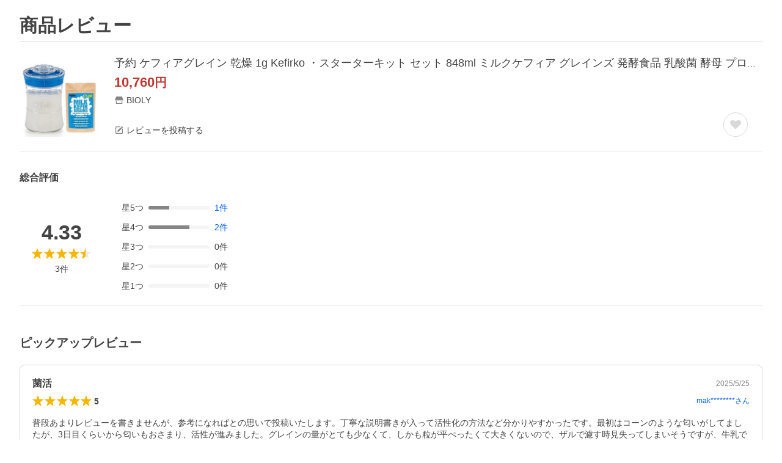

--- FILE ---
content_type: application/javascript
request_url: https://s.yimg.jp/images/shp_hestia/review/prod/202601221356/_next/static/chunks/499.js
body_size: 18724
content:
(self.webpackChunk_N_E=self.webpackChunk_N_E||[]).push([[499],{95072:function(e,t,n){(()=>{"use strict";var t={n:e=>{var n=e&&e.__esModule?()=>e.default:()=>e;return t.d(n,{a:n}),n},d:(e,n)=>{for(var r in n)t.o(n,r)&&!t.o(e,r)&&Object.defineProperty(e,r,{enumerable:!0,get:n[r]})},o:(e,t)=>Object.prototype.hasOwnProperty.call(e,t),r:e=>{"undefined"!=typeof Symbol&&Symbol.toStringTag&&Object.defineProperty(e,Symbol.toStringTag,{value:"Module"}),Object.defineProperty(e,"__esModule",{value:!0})}},r={};t.r(r),t.d(r,{default:()=>E});let o=n(94184);var a=t.n(o);let i=n(54483);var l=t.n(i);let s=n(67294);var u=t.n(s);let c=n(73935),d=n(53707),f=n(96630),p=n(87144),v=n(97598),b=n(59282),h=n(26087),y="DialogArea";function m(e){switch(e){case f.ENTERING:return"DialogArea--entering";case f.ENTERED:return"DialogArea--entered";case f.EXITING:return"DialogArea--exiting";case f.EXITED:return"DialogArea--exited";default:return}}let E=({children:e,className:t})=>{var n,r;let{state:o,actions:i}=(0,s.useContext)(h.DialogContext),[f,E]=(0,s.useState)(!1);if(!o.bodyElement)return null;let g=o.zIndex+1,O=o.isDialogDisplayed?{...v.DATA_CLOSE_BY_ESCAPE}:void 0,S=o.titleId?{"aria-labelledby":o.titleId}:{"aria-label":o.ariaLabel};return o.animation===b.DialogConstants.Animations.FADE_IN?(0,c.createPortal)(u().createElement(d.CSSTransition,{in:o.isDialogDisplayed,appear:!0,timeout:o.duration,unmountOnExit:o.isUnmountOnExit,classNames:{},onEntered:()=>{E(!0),i.onOpened()},onExited:()=>{E(!1),i.onClosed()}},n=>u().createElement(l(),{active:f,focusTrapOptions:{allowOutsideClick:!0,escapeDeactivates:!1,preventScroll:!0,fallbackFocus:()=>{var e,t;return null!==(t=null===(e=o.areaRef)||void 0===e?void 0:e.current)&&void 0!==t?t:""}}},u().createElement("div",{...O,ref:o.areaRef,role:"dialog","aria-modal":"true",...S,style:{zIndex:g,transitionDuration:`${o.duration}ms`},className:a()(y,m(n),p.PORTAL_RESET,t)},e))),(null===(n=o.containerRef)||void 0===n?void 0:n.current)||o.bodyElement):(0,c.createPortal)(u().createElement(d.CSSTransition,{in:o.isDialogDisplayed,appear:!0,timeout:0,unmountOnExit:o.isUnmountOnExit,classNames:{},onEntered:()=>{E(!0),i.onOpened()},onExited:()=>{E(!1),i.onClosed()}},n=>u().createElement(l(),{active:f,focusTrapOptions:{allowOutsideClick:!0,escapeDeactivates:!1,preventScroll:!0,fallbackFocus:()=>{var e,t;return null!==(t=null===(e=o.areaRef)||void 0===e?void 0:e.current)&&void 0!==t?t:""}}},u().createElement("div",{...O,ref:o.areaRef,role:"dialog","aria-modal":"true",...S,style:{zIndex:g},className:a()(y,m(n),p.PORTAL_RESET,t)},e))),(null===(r=o.containerRef)||void 0===r?void 0:r.current)||o.bodyElement)};e.exports=r})()},96101:function(e,t,n){(()=>{"use strict";var t={n:e=>{var n=e&&e.__esModule?()=>e.default:()=>e;return t.d(n,{a:n}),n},d:(e,n)=>{for(var r in n)t.o(n,r)&&!t.o(e,r)&&Object.defineProperty(e,r,{enumerable:!0,get:n[r]})},o:(e,t)=>Object.prototype.hasOwnProperty.call(e,t),r:e=>{"undefined"!=typeof Symbol&&Symbol.toStringTag&&Object.defineProperty(e,Symbol.toStringTag,{value:"Module"}),Object.defineProperty(e,"__esModule",{value:!0})}},r={};t.r(r),t.d(r,{default:()=>u});let o=n(67294);var a=t.n(o);let i=n(91);var l=t.n(i);let s=n(26087),u=({children:e})=>a().createElement(s.DialogContext.Consumer,null,t=>t&&a().createElement(l(),{onClick:()=>t.actions.hide()},e));e.exports=r})()},22118:function(e,t,n){(()=>{"use strict";var t={n:e=>{var n=e&&e.__esModule?()=>e.default:()=>e;return t.d(n,{a:n}),n},d:(e,n)=>{for(var r in n)t.o(n,r)&&!t.o(e,r)&&Object.defineProperty(e,r,{enumerable:!0,get:n[r]})},o:(e,t)=>Object.prototype.hasOwnProperty.call(e,t),r:e=>{"undefined"!=typeof Symbol&&Symbol.toStringTag&&Object.defineProperty(e,Symbol.toStringTag,{value:"Module"}),Object.defineProperty(e,"__esModule",{value:!0})}},r={};t.r(r),t.d(r,{default:()=>u});let o=n(67294);var a=t.n(o);let i=n(91);var l=t.n(i);let s=n(26087),u=({children:e})=>a().createElement(s.DialogContext.Consumer,null,t=>t&&a().createElement(l(),{onClick:()=>t.actions.show()},e));e.exports=r})()},59282:function(e){var t,n,r,o,a;r={},(n={d:(e,t)=>{for(var r in t)n.o(t,r)&&!n.o(e,r)&&Object.defineProperty(e,r,{enumerable:!0,get:t[r]})},o:(e,t)=>Object.prototype.hasOwnProperty.call(e,t),r:e=>{"undefined"!=typeof Symbol&&Symbol.toStringTag&&Object.defineProperty(e,Symbol.toStringTag,{value:"Module"}),Object.defineProperty(e,"__esModule",{value:!0})}}).r(r),n.d(r,{DialogConstants:()=>t}),(a=(o=t||(t={})).Animations||(o.Animations={})).NONE="none",a.FADE_IN="fadeIn",e.exports=r},26087:function(e,t,n){(()=>{"use strict";var t={d:(e,n)=>{for(var r in n)t.o(n,r)&&!t.o(e,r)&&Object.defineProperty(e,r,{enumerable:!0,get:n[r]})},o:(e,t)=>Object.prototype.hasOwnProperty.call(e,t),r:e=>{"undefined"!=typeof Symbol&&Symbol.toStringTag&&Object.defineProperty(e,Symbol.toStringTag,{value:"Module"}),Object.defineProperty(e,"__esModule",{value:!0})}},r={};t.r(r),t.d(r,{DialogContext:()=>s,contextDefaultValue:()=>l});let o=n(67294),a=n(77346),i=n(59282),l={state:{isDialogDisplayed:!1,zIndex:a.tokens.elevation.level2["z-index"],areaRef:null,animation:i.DialogConstants.Animations.FADE_IN,duration:250,isUnmountOnExit:!0,containerRef:void 0,bodyElement:null,titleId:void 0,ariaLabel:void 0},actions:{show:()=>{},hide:()=>{},onOpened:()=>{},onClosed:()=>{}}},s=(0,o.createContext)(l);e.exports=r})()},27639:function(e,t,n){(()=>{"use strict";var t={n:e=>{var n=e&&e.__esModule?()=>e.default:()=>e;return t.d(n,{a:n}),n},d:(e,n)=>{for(var r in n)t.o(n,r)&&!t.o(e,r)&&Object.defineProperty(e,r,{enumerable:!0,get:n[r]})},o:(e,t)=>Object.prototype.hasOwnProperty.call(e,t),r:e=>{"undefined"!=typeof Symbol&&Symbol.toStringTag&&Object.defineProperty(e,Symbol.toStringTag,{value:"Module"}),Object.defineProperty(e,"__esModule",{value:!0})}},r={};t.r(r),t.d(r,{DialogConstants:()=>d.DialogConstants,DialogContext:()=>f.DialogContext,default:()=>g});let o=n(67294);var a=t.n(o);let i=n(51766),l=n(96221);var s=t.n(l);let u=n(95072);var c=t.n(u);let d=n(59282),f=n(26087),p=n(96101);var v=t.n(p);let b=n(22118);var h=t.n(b);function y(e){return void 0===e.isDisplayed}let m=({overlayBackgroundColor:e,isClickableOverlayScreen:t,handleClose:n,onClickOverlayScreen:r})=>{let{state:i,actions:l}=(0,o.useContext)(f.DialogContext);return a().createElement(s(),{isDisplayed:i.isDialogDisplayed,duration:i.animation===d.DialogConstants.Animations.NONE?0:i.duration,zIndex:i.zIndex,backgroundColor:e,containerRef:i.containerRef,onClick:function(){t&&(l.hide(),n&&n()),r&&r()}})},E=e=>{let{animation:t=f.contextDefaultValue.state.animation,zIndex:n=f.contextDefaultValue.state.zIndex,isClickableOverlayScreen:r=!0,canCloseByEscapeKey:l=!0,isUnmountOnExit:s=f.contextDefaultValue.state.isUnmountOnExit,containerRef:u=f.contextDefaultValue.state.containerRef,titleId:c=f.contextDefaultValue.state.titleId,"aria-label":p=f.contextDefaultValue.state.ariaLabel,onOpened:v=f.contextDefaultValue.actions.onOpened,onClosed:b=f.contextDefaultValue.actions.onClosed,onKeyDownEscape:h,handleClose:E}=e,g=y(e),[O,S]=(0,o.useState)(void 0!==e.isDisplayed&&void 0!==e.isDisplayed?e.isDisplayed:!(!y(e)||void 0===e.isDefaultDisplayed)&&e.isDefaultDisplayed),[x,T]=(0,o.useState)(null),P=(0,o.useRef)(null),N=t===d.DialogConstants.Animations.NONE?0:f.contextDefaultValue.state.duration,D=(0,o.useCallback)(e=>{"Escape"!==e.key||P.current&&(0,i.existAfterCloseByEscape)(P.current)||(l&&(g&&S(!1),null==E||E()),null==h||h())},[P,l,g,E,h]);return(0,o.useEffect)(()=>{T(document.querySelector("body"))},[]),(0,o.useEffect)(()=>{if(null!==x&&O)return x.addEventListener("keydown",D),()=>{x.removeEventListener("keydown",D)}},[O,x,D]),(0,o.useEffect)(()=>{void 0!==e.isDisplayed&&S(e.isDisplayed)},[e.isDisplayed]),a().createElement(f.DialogContext.Provider,{value:{state:{isDialogDisplayed:O,zIndex:n,areaRef:P,animation:t,duration:N,isUnmountOnExit:s,containerRef:u,bodyElement:x,titleId:c,ariaLabel:p},actions:{show:()=>{g&&S(!0)},hide:()=>{g&&S(!1)},onOpened:v,onClosed:b}}},a().createElement(m,{overlayBackgroundColor:e.overlayBackgroundColor,isClickableOverlayScreen:r,handleClose:e.handleClose,onClickOverlayScreen:e.onClickOverlayScreen}),e.children)};E.Area=c(),E.HideButton=v(),E.ShowButton=h();let g=E;e.exports=r})()},96221:function(e,t,n){(()=>{"use strict";var t={n:e=>{var n=e&&e.__esModule?()=>e.default:()=>e;return t.d(n,{a:n}),n},d:(e,n)=>{for(var r in n)t.o(n,r)&&!t.o(e,r)&&Object.defineProperty(e,r,{enumerable:!0,get:n[r]})},o:(e,t)=>Object.prototype.hasOwnProperty.call(e,t),r:e=>{"undefined"!=typeof Symbol&&Symbol.toStringTag&&Object.defineProperty(e,Symbol.toStringTag,{value:"Module"}),Object.defineProperty(e,"__esModule",{value:!0})}},r={};t.r(r),t.d(r,{default:()=>y});let o=n(94184);var a=t.n(o);let i=n(67294);var l=t.n(i);let s=n(73935),u=n(53707),c=n(96630),d=n(77346),f=n(87144),p="isFixedBody-byOverlay",v="isShown-overlay",b="data-overlay",h={[b]:!0},y=e=>{var t;let{zIndex:n=d.tokens.elevation.level2["z-index"],backgroundColor:r=d.tokens.color.background.overlay,isEnabledBackgroundScroll:o=!1,onOpened:y=()=>{},onClosed:m=()=>{}}=e,[E,g]=(0,i.useState)(e.isDisplayed),[O,S]=(0,i.useState)(null),[x,T]=(0,i.useState)("");return(0,i.useEffect)(()=>{S(document.querySelector("body"))},[]),(0,i.useEffect)(()=>{if(E)return o?void 0:(function(){let e=document.querySelector("body");if(null===e||e.classList.contains(p))return;T(e.style.marginRight);let t=window.innerWidth-document.body.clientWidth;e.style.marginRight=`${t}px`,e.classList.add(p),e.classList.add(v)}(),()=>{!function(){let e=document.querySelector("body");null!==e&&(document.querySelector(`[${b}]`)||(e.style.marginRight=x,e.classList.remove(p),e.classList.remove(v)))}()})},[E]),null===O?null:(0,s.createPortal)(l().createElement(u.CSSTransition,{in:e.isDisplayed,appear:!0,timeout:e.duration,unmountOnExit:!0,classNames:{},onEnter:()=>{g(!0)},onEntered:()=>{y()},onExited:()=>{g(!1),m()}},t=>l().createElement("div",{"aria-hidden":"true",className:a()("Overlay",function(e){switch(e){case c.ENTERING:return"Overlay--entering";case c.ENTERED:return"Overlay--entered";case c.EXITING:return"Overlay--exiting";case c.EXITED:return"Overlay--exited";default:return}}(t),f.PORTAL_RESET,e.className),style:{zIndex:n,backgroundColor:r,transitionDuration:`${e.duration}ms`},onClick:e.onClick,...h})),(null===(t=e.containerRef)||void 0===t?void 0:t.current)||O)};e.exports=r})()},66851:function(e,t,n){(()=>{"use strict";var t={n:e=>{var n=e&&e.__esModule?()=>e.default:()=>e;return t.d(n,{a:n}),n},d:(e,n)=>{for(var r in n)t.o(n,r)&&!t.o(e,r)&&Object.defineProperty(e,r,{enumerable:!0,get:n[r]})},o:(e,t)=>Object.prototype.hasOwnProperty.call(e,t),r:e=>{"undefined"!=typeof Symbol&&Symbol.toStringTag&&Object.defineProperty(e,Symbol.toStringTag,{value:"Module"}),Object.defineProperty(e,"__esModule",{value:!0})}},r={};t.r(r),t.d(r,{default:()=>u});let o=n(94184);var a=t.n(o);let i=n(67294);var l=t.n(i);let s=(0,i.forwardRef)(({"aria-label":e,className:t,...n},r)=>l().createElement("svg",{width:48,height:48,viewBox:"0 0 48 48",ref:r,"aria-hidden":!e||void 0,role:e?"img":void 0,"aria-label":e,className:a()("Symbol",t),...n},l().createElement("path",{fillRule:"evenodd",clipRule:"evenodd",d:"M24 29.18 9.41 14.58a2 2 0 0 0-2.83 2.83l16 16A2 2 0 0 0 24 34a2 2 0 0 0 1.42-.58l16-16a2 2 0 0 0-2.83-2.83L24 29.17Z"})));s.displayName="ArrowChevronDownSymbol";let u=s;e.exports=r})()},15497:function(e,t,n){(()=>{"use strict";var t={n:e=>{var n=e&&e.__esModule?()=>e.default:()=>e;return t.d(n,{a:n}),n},d:(e,n)=>{for(var r in n)t.o(n,r)&&!t.o(e,r)&&Object.defineProperty(e,r,{enumerable:!0,get:n[r]})},o:(e,t)=>Object.prototype.hasOwnProperty.call(e,t),r:e=>{"undefined"!=typeof Symbol&&Symbol.toStringTag&&Object.defineProperty(e,Symbol.toStringTag,{value:"Module"}),Object.defineProperty(e,"__esModule",{value:!0})}},r={};t.r(r),t.d(r,{default:()=>u});let o=n(94184);var a=t.n(o);let i=n(67294);var l=t.n(i);let s=(0,i.forwardRef)(({"aria-label":e,className:t,...n},r)=>l().createElement("svg",{width:48,height:48,viewBox:"0 0 48 48",ref:r,"aria-hidden":!e||void 0,role:e?"img":void 0,"aria-label":e,className:a()("Symbol",t),...n},l().createElement("path",{fillRule:"evenodd",clipRule:"evenodd",d:"M34.44 14.24 19.58 29.1l-6.02-6.01a2 2 0 1 0-2.82 2.82l8.13 8.14a1 1 0 0 0 1.42 0l16.98-16.98a2 2 0 1 0-2.83-2.83Z"})));s.displayName="CheckSymbol";let u=s;e.exports=r})()},21780:function(e,t,n){(()=>{"use strict";var t={n:e=>{var n=e&&e.__esModule?()=>e.default:()=>e;return t.d(n,{a:n}),n},d:(e,n)=>{for(var r in n)t.o(n,r)&&!t.o(e,r)&&Object.defineProperty(e,r,{enumerable:!0,get:n[r]})},o:(e,t)=>Object.prototype.hasOwnProperty.call(e,t),r:e=>{"undefined"!=typeof Symbol&&Symbol.toStringTag&&Object.defineProperty(e,Symbol.toStringTag,{value:"Module"}),Object.defineProperty(e,"__esModule",{value:!0})}},r={};t.r(r),t.d(r,{default:()=>u});let o=n(94184);var a=t.n(o);let i=n(67294);var l=t.n(i);let s=(0,i.forwardRef)(({"aria-label":e,className:t,...n},r)=>l().createElement("svg",{width:48,height:48,viewBox:"0 0 48 48",ref:r,"aria-hidden":!e||void 0,role:e?"img":void 0,"aria-label":e,className:a()("Symbol",t),...n},l().createElement("path",{d:"m26.83 24 10.59-10.6a2 2 0 0 0 0-2.82 2 2 0 0 0-2.82 0L24 21.17 13.4 10.58a2 2 0 0 0-2.82 0 2 2 0 0 0 0 2.82L21.17 24 10.58 34.6a2 2 0 0 0 0 2.82 2 2 0 0 0 2.82 0L24 26.83l10.6 10.59a2 2 0 0 0 2.82-2.82L26.83 24Z"})));s.displayName="CloseSymbol";let u=s;e.exports=r})()},77701:function(e,t,n){(()=>{"use strict";var t={n:e=>{var n=e&&e.__esModule?()=>e.default:()=>e;return t.d(n,{a:n}),n},d:(e,n)=>{for(var r in n)t.o(n,r)&&!t.o(e,r)&&Object.defineProperty(e,r,{enumerable:!0,get:n[r]})},o:(e,t)=>Object.prototype.hasOwnProperty.call(e,t),r:e=>{"undefined"!=typeof Symbol&&Symbol.toStringTag&&Object.defineProperty(e,Symbol.toStringTag,{value:"Module"}),Object.defineProperty(e,"__esModule",{value:!0})}},r={};t.r(r),t.d(r,{default:()=>u});let o=n(94184);var a=t.n(o);let i=n(67294);var l=t.n(i);let s=(0,i.forwardRef)(({"aria-label":e,className:t,...n},r)=>l().createElement("svg",{width:48,height:48,viewBox:"0 0 48 48",ref:r,"aria-hidden":!e||void 0,role:e?"img":void 0,"aria-label":e,className:a()("Symbol",t),...n},l().createElement("path",{fillRule:"evenodd",clipRule:"evenodd",d:"M4 12a4 4 0 0 1 4-4h32a4 4 0 0 1 4 4v24a4 4 0 0 1-4 4H8a4 4 0 0 1-4-4V12Zm3 0a1 1 0 0 1 1-1h1.5a1 1 0 0 1 1 1v3a1 1 0 0 1-1 1H8a1 1 0 0 1-1-1v-3Zm1 6a1 1 0 0 0-1 1v3a1 1 0 0 0 1 1h1.5a1 1 0 0 0 1-1v-3a1 1 0 0 0-1-1H8Zm-1 8a1 1 0 0 1 1-1h1.5a1 1 0 0 1 1 1v3a1 1 0 0 1-1 1H8a1 1 0 0 1-1-1v-3Zm1 6a1 1 0 0 0-1 1v3a1 1 0 0 0 1 1h1.5a1 1 0 0 0 1-1v-3a1 1 0 0 0-1-1H8Zm29.5-20a1 1 0 0 1 1-1H40a1 1 0 0 1 1 1v3a1 1 0 0 1-1 1h-1.5a1 1 0 0 1-1-1v-3Zm1 6a1 1 0 0 0-1 1v3a1 1 0 0 0 1 1H40a1 1 0 0 0 1-1v-3a1 1 0 0 0-1-1h-1.5Zm-1 8a1 1 0 0 1 1-1H40a1 1 0 0 1 1 1v3a1 1 0 0 1-1 1h-1.5a1 1 0 0 1-1-1v-3Zm1 6a1 1 0 0 0-1 1v3a1 1 0 0 0 1 1H40a1 1 0 0 0 1-1v-3a1 1 0 0 0-1-1h-1.5Zm-25-20a1 1 0 0 1 1-1h19a1 1 0 0 1 1 1v9.5a1 1 0 0 1-1 1h-19a1 1 0 0 1-1-1V12Zm1 13.5a1 1 0 0 0-1 1V36a1 1 0 0 0 1 1h19a1 1 0 0 0 1-1v-9.5a1 1 0 0 0-1-1h-19Z"})));s.displayName="FilmOutlineSymbol";let u=s;e.exports=r})()},43831:function(e,t,n){(()=>{"use strict";var t={n:e=>{var n=e&&e.__esModule?()=>e.default:()=>e;return t.d(n,{a:n}),n},d:(e,n)=>{for(var r in n)t.o(n,r)&&!t.o(e,r)&&Object.defineProperty(e,r,{enumerable:!0,get:n[r]})},o:(e,t)=>Object.prototype.hasOwnProperty.call(e,t),r:e=>{"undefined"!=typeof Symbol&&Symbol.toStringTag&&Object.defineProperty(e,Symbol.toStringTag,{value:"Module"}),Object.defineProperty(e,"__esModule",{value:!0})}},r={};t.r(r),t.d(r,{default:()=>u});let o=n(94184);var a=t.n(o);let i=n(67294);var l=t.n(i);let s=(0,i.forwardRef)(({"aria-label":e,className:t,...n},r)=>l().createElement("svg",{width:48,height:48,viewBox:"0 0 48 48",fill:"none",ref:r,"aria-hidden":!e||void 0,role:e?"img":void 0,"aria-label":e,className:a()("Symbol",t),...n},l().createElement("path",{fillRule:"evenodd",clipRule:"evenodd",d:"M8 8a4 4 0 0 0-4 4v24a4 4 0 0 0 4 4h16.5c-.28-.96-.45-1.96-.49-3H14.5a1 1 0 0 1-1-1v-9.5a1 1 0 0 1 1-1h16.06a12.44 12.44 0 0 1 13.44 1V12a4 4 0 0 0-4-4H8Zm0 3a1 1 0 0 0-1 1v3a1 1 0 0 0 1 1h1.5a1 1 0 0 0 1-1v-3a1 1 0 0 0-1-1H8Zm-1 8a1 1 0 0 1 1-1h1.5a1 1 0 0 1 1 1v3a1 1 0 0 1-1 1H8a1 1 0 0 1-1-1v-3Zm1 6a1 1 0 0 0-1 1v3a1 1 0 0 0 1 1h1.5a1 1 0 0 0 1-1v-3a1 1 0 0 0-1-1H8Zm-1 8a1 1 0 0 1 1-1h1.5a1 1 0 0 1 1 1v3a1 1 0 0 1-1 1H8a1 1 0 0 1-1-1v-3Zm31.5-22a1 1 0 0 0-1 1v3a1 1 0 0 0 1 1H40a1 1 0 0 0 1-1v-3a1 1 0 0 0-1-1h-1.5Zm-1 8a1 1 0 0 1 1-1H40a1 1 0 0 1 1 1v3a1 1 0 0 1-1 1h-1.5a1 1 0 0 1-1-1v-3Zm-23-8a1 1 0 0 0-1 1v9.5a1 1 0 0 0 1 1h19a1 1 0 0 0 1-1V12a1 1 0 0 0-1-1h-19Z",fill:"#868686"}),l().createElement("path",{fillRule:"evenodd",clipRule:"evenodd",d:"M36.5 46a9.5 9.5 0 1 0 0-19 9.5 9.5 0 0 0 0 19Zm-.95-13.3a.95.95 0 1 1 1.9 0v4.75a.95.95 0 1 1-1.9 0V32.7Zm1.9 7.6a.95.95 0 1 1-1.9 0 .95.95 0 0 1 1.9 0Z",fill:"#C13832"})));s.displayName="MFilmBadgeErrorOutlineSymbol";let u=s;e.exports=r})()},53241:function(e,t,n){(()=>{"use strict";var t={n:e=>{var n=e&&e.__esModule?()=>e.default:()=>e;return t.d(n,{a:n}),n},d:(e,n)=>{for(var r in n)t.o(n,r)&&!t.o(e,r)&&Object.defineProperty(e,r,{enumerable:!0,get:n[r]})},o:(e,t)=>Object.prototype.hasOwnProperty.call(e,t),r:e=>{"undefined"!=typeof Symbol&&Symbol.toStringTag&&Object.defineProperty(e,Symbol.toStringTag,{value:"Module"}),Object.defineProperty(e,"__esModule",{value:!0})}},r={};t.r(r),t.d(r,{default:()=>u});let o=n(94184);var a=t.n(o);let i=n(67294);var l=t.n(i);let s=(0,i.forwardRef)(({"aria-label":e,className:t,...n},r)=>l().createElement("svg",{width:48,height:48,viewBox:"0 0 48 48",ref:r,"aria-hidden":!e||void 0,role:e?"img":void 0,"aria-label":e,className:a()("Symbol",t),...n},l().createElement("path",{d:"M32.44 22.9a1 1 0 0 1 .02 1.75L19.5 32.13a1 1 0 0 1-1.5-.86V16.69a1 1 0 0 1 1.48-.88l12.96 7.1Z"}),l().createElement("path",{fillRule:"evenodd",clipRule:"evenodd",d:"M44 24a20 20 0 1 1-40 0 20 20 0 0 1 40 0Zm-4 0a16 16 0 1 1-32 0 16 16 0 0 1 32 0Z"})));s.displayName="PlayCircleOutlineSymbol";let u=s;e.exports=r})()},95920:function(e,t,n){(()=>{"use strict";var t={n:e=>{var n=e&&e.__esModule?()=>e.default:()=>e;return t.d(n,{a:n}),n},d:(e,n)=>{for(var r in n)t.o(n,r)&&!t.o(e,r)&&Object.defineProperty(e,r,{enumerable:!0,get:n[r]})},o:(e,t)=>Object.prototype.hasOwnProperty.call(e,t),r:e=>{"undefined"!=typeof Symbol&&Symbol.toStringTag&&Object.defineProperty(e,Symbol.toStringTag,{value:"Module"}),Object.defineProperty(e,"__esModule",{value:!0})}},r={};t.r(r),t.d(r,{default:()=>u});let o=n(94184);var a=t.n(o);let i=n(67294);var l=t.n(i);let s=(0,i.forwardRef)(({"aria-label":e,className:t,...n},r)=>l().createElement("svg",{width:48,height:48,viewBox:"0 0 48 48",ref:r,"aria-hidden":!e||void 0,role:e?"img":void 0,"aria-label":e,className:a()("Symbol",t),...n},l().createElement("path",{fillRule:"evenodd",clipRule:"evenodd",d:"M34.66 42.56 24 34.86l-10.65 7.7a1.04 1.04 0 0 1-1.24 0 1.06 1.06 0 0 1-.38-1.2l4.1-12.57-10.44-8.5c-.35-.28-.48-.79-.33-1.21.15-.42.54-.75.99-.75h12.86L23 6.68c.15-.42.54-.68.99-.68.44 0 .84.25.99.67l4.1 11.66h12.86c.45 0 .84.33.99.75.15.42.02.91-.33 1.2l-10.43 8.5 4.08 12.58a1.07 1.07 0 0 1-1 1.4c-.2 0-.42-.07-.6-.2Z"})));s.displayName="StarSymbol";let u=s;e.exports=r})()},89345:function(e,t,n){(()=>{"use strict";var t={n:e=>{var n=e&&e.__esModule?()=>e.default:()=>e;return t.d(n,{a:n}),n},d:(e,n)=>{for(var r in n)t.o(n,r)&&!t.o(e,r)&&Object.defineProperty(e,r,{enumerable:!0,get:n[r]})},o:(e,t)=>Object.prototype.hasOwnProperty.call(e,t),r:e=>{"undefined"!=typeof Symbol&&Symbol.toStringTag&&Object.defineProperty(e,Symbol.toStringTag,{value:"Module"}),Object.defineProperty(e,"__esModule",{value:!0})}},r={};t.r(r),t.d(r,{default:()=>u});let o=n(94184);var a=t.n(o);let i=n(67294);var l=t.n(i);let s=(0,i.forwardRef)(({"aria-label":e,className:t,...n},r)=>l().createElement("svg",{width:48,height:48,viewBox:"0 0 48 48",ref:r,"aria-hidden":!e||void 0,role:e?"img":void 0,"aria-label":e,className:a()("Symbol",t),...n},l().createElement("path",{fillRule:"evenodd",clipRule:"evenodd",d:"M10 42a2 2 0 0 1-2-2V28h4v10h24V28h4v12a2 2 0 0 1-1.85 2H10Zm33.58-23L38 6H10L4.42 19A4.98 4.98 0 0 0 9 26a5 5 0 0 0 5-5 5 5 0 0 0 10 0 5 5 0 0 0 10 0 5 5 0 1 0 9.58-2Z"})));s.displayName="StoreSymbol";let u=s;e.exports=r})()},48089:function(e,t,n){(()=>{"use strict";var t={n:e=>{var n=e&&e.__esModule?()=>e.default:()=>e;return t.d(n,{a:n}),n},d:(e,n)=>{for(var r in n)t.o(n,r)&&!t.o(e,r)&&Object.defineProperty(e,r,{enumerable:!0,get:n[r]})},o:(e,t)=>Object.prototype.hasOwnProperty.call(e,t),r:e=>{"undefined"!=typeof Symbol&&Symbol.toStringTag&&Object.defineProperty(e,Symbol.toStringTag,{value:"Module"}),Object.defineProperty(e,"__esModule",{value:!0})}},r={};t.r(r),t.d(r,{default:()=>u});let o=n(94184);var a=t.n(o);let i=n(67294);var l=t.n(i);let s=(0,i.forwardRef)(({"aria-label":e,className:t,...n},r)=>l().createElement("svg",{width:48,height:48,viewBox:"0 0 48 48",ref:r,"aria-hidden":!e||void 0,role:e?"img":void 0,"aria-label":e,className:a()("Symbol",t),...n},l().createElement("path",{fillRule:"evenodd",clipRule:"evenodd",d:"M25.76 9.2c-.97-1.6-2.55-1.6-3.52 0L5.43 37c-1 1.65-.2 3 1.76 3H40.8c1.96 0 2.75-1.35 1.76-3L25.76 9.2ZM22 33a2 2 0 1 1 4 0 2 2 0 0 1-4 0Zm2-4a2 2 0 0 1-2-2v-6a2 2 0 1 1 4 0v6a2 2 0 0 1-2 2Z"})));s.displayName="WarningSymbol";let u=s;e.exports=r})()},87144:function(e,t,n){(()=>{"use strict";var t={d:(e,n)=>{for(var r in n)t.o(n,r)&&!t.o(e,r)&&Object.defineProperty(e,r,{enumerable:!0,get:n[r]})},o:(e,t)=>Object.prototype.hasOwnProperty.call(e,t),r:e=>{"undefined"!=typeof Symbol&&Symbol.toStringTag&&Object.defineProperty(e,Symbol.toStringTag,{value:"Module"}),Object.defineProperty(e,"__esModule",{value:!0})}},r={};t.r(r),t.d(r,{PORTAL_RESET:()=>i});let o=n(55434),a=n(4238),i=o.IS_SCOPED?`portal-reset${a.SCOPED_VERSION_SUFFIX}`:"portal-reset";e.exports=r})()},97598:function(e){(()=>{"use strict";var t={d:(e,n)=>{for(var r in n)t.o(n,r)&&!t.o(e,r)&&Object.defineProperty(e,r,{enumerable:!0,get:n[r]})},o:(e,t)=>Object.prototype.hasOwnProperty.call(e,t),r:e=>{"undefined"!=typeof Symbol&&Symbol.toStringTag&&Object.defineProperty(e,Symbol.toStringTag,{value:"Module"}),Object.defineProperty(e,"__esModule",{value:!0})}},n={};t.r(n),t.d(n,{DATA_CLOSE_BY_ESCAPE:()=>o,DATA_CLOSE_BY_ESCAPE_KEY:()=>r});let r="data-close-by-escape",o={[r]:!0};e.exports=n})()},55434:function(e){(()=>{"use strict";var t={d:(e,n)=>{for(var r in n)t.o(n,r)&&!t.o(e,r)&&Object.defineProperty(e,r,{enumerable:!0,get:n[r]})},o:(e,t)=>Object.prototype.hasOwnProperty.call(e,t),r:e=>{"undefined"!=typeof Symbol&&Symbol.toStringTag&&Object.defineProperty(e,Symbol.toStringTag,{value:"Module"}),Object.defineProperty(e,"__esModule",{value:!0})}},n={};t.r(n),t.d(n,{IS_SCOPED:()=>r});let r=!1;e.exports=n})()},51766:function(e,t,n){(()=>{"use strict";var t={d:(e,n)=>{for(var r in n)t.o(n,r)&&!t.o(e,r)&&Object.defineProperty(e,r,{enumerable:!0,get:n[r]})},o:(e,t)=>Object.prototype.hasOwnProperty.call(e,t),r:e=>{"undefined"!=typeof Symbol&&Symbol.toStringTag&&Object.defineProperty(e,Symbol.toStringTag,{value:"Module"}),Object.defineProperty(e,"__esModule",{value:!0})}},r={};t.r(r),t.d(r,{existAfterCloseByEscape:()=>a});let o=n(97598);function a(e){let t=e.nextElementSibling;for(;t;){if(t.getAttribute(o.DATA_CLOSE_BY_ESCAPE_KEY))return!0;t=t.nextElementSibling}return!1}e.exports=r})()},49881:function(e){"use strict";var t=Object.defineProperty,n=Object.getOwnPropertyDescriptor,r=Object.getOwnPropertyNames,o=Object.prototype.hasOwnProperty,a={};function i(e,t,n,r,o){if("h-lohaco"===t)return`https://lohaco.yahoo.co.jp/store/h-lohaco/item/${e}/`;let a=n&&o?`?img_type=${o}&subcode=${n}`:"";return`https://store.shopping.yahoo.co.jp/${t}/${e}.html${a}`}function l(e){return"h-lohaco"===e?"https://lohaco.yahoo.co.jp/":`https://store.shopping.yahoo.co.jp/${e}`}((e,n)=>{for(var r in n)t(e,r,{get:n[r],enumerable:!0})})(a,{getItemDetailUrl:()=>i,getSellerUrl:()=>l}),e.exports=((e,a,i,l)=>{if(a&&"object"==typeof a||"function"==typeof a)for(let s of r(a))o.call(e,s)||s===i||t(e,s,{get:()=>a[s],enumerable:!(l=n(a,s))||l.enumerable});return e})(t({},"__esModule",{value:!0}),a)},54483:function(e,t,n){"use strict";function r(e){return(r="function"==typeof Symbol&&"symbol"==typeof Symbol.iterator?function(e){return typeof e}:function(e){return e&&"function"==typeof Symbol&&e.constructor===Symbol&&e!==Symbol.prototype?"symbol":typeof e})(e)}function o(e,t){return(o=Object.setPrototypeOf?Object.setPrototypeOf.bind():function(e,t){return e.__proto__=t,e})(e,t)}function a(e){if(void 0===e)throw ReferenceError("this hasn't been initialised - super() hasn't been called");return e}function i(e){return(i=Object.setPrototypeOf?Object.getPrototypeOf.bind():function(e){return e.__proto__||Object.getPrototypeOf(e)})(e)}function l(e){var t=function(e,t){if("object"!==r(e)||null===e)return e;var n=e[Symbol.toPrimitive];if(void 0!==n){var o=n.call(e,t||"default");if("object"!==r(o))return o;throw TypeError("@@toPrimitive must return a primitive value.")}return("string"===t?String:Number)(e)}(e,"string");return"symbol"===r(t)?t:String(t)}var s=n(67294),u=n(45697),c=n(15303).createFocusTrap,d=n(88388).isFocusable,f=function(e){!function(e,t){if("function"!=typeof t&&null!==t)throw TypeError("Super expression must either be null or a function");e.prototype=Object.create(t&&t.prototype,{constructor:{value:e,writable:!0,configurable:!0}}),Object.defineProperty(e,"prototype",{writable:!1}),t&&o(e,t)}(c,e);var t,n,u=(t=function(){if("undefined"==typeof Reflect||!Reflect.construct||Reflect.construct.sham)return!1;if("function"==typeof Proxy)return!0;try{return Boolean.prototype.valueOf.call(Reflect.construct(Boolean,[],function(){})),!0}catch(e){return!1}}(),function(){var e,n=i(c);return e=t?Reflect.construct(n,arguments,i(this).constructor):n.apply(this,arguments),function(e,t){if(t&&("object"===r(t)||"function"==typeof t))return t;if(void 0!==t)throw TypeError("Derived constructors may only return object or undefined");return a(e)}(this,e)});function c(e){!function(e,t){if(!(e instanceof t))throw TypeError("Cannot call a class as a function")}(this,c),t=a(o=u.call(this,e)),n="getNodeForOption",r=function(e){var t,n,r=null!==(t=this.internalOptions[e])&&void 0!==t?t:this.originalOptions[e];if("function"==typeof r){for(var o=arguments.length,a=Array(o>1?o-1:0),i=1;i<o;i++)a[i-1]=arguments[i];r=r.apply(void 0,a)}if(!0===r&&(r=void 0),!r){if(void 0===r||!1===r)return r;throw Error("`".concat(e,"` was specified but was not a node, or did not return a node"))}var l=r;if("string"==typeof r&&!(l=null===(n=this.getDocument())||void 0===n?void 0:n.querySelector(r)))throw Error("`".concat(e,"` as selector refers to no known node"));return l},(n=l(n))in t?Object.defineProperty(t,n,{value:r,enumerable:!0,configurable:!0,writable:!0}):t[n]=r,o.handleDeactivate=o.handleDeactivate.bind(a(o)),o.handlePostDeactivate=o.handlePostDeactivate.bind(a(o)),o.handleClickOutsideDeactivates=o.handleClickOutsideDeactivates.bind(a(o)),o.internalOptions={returnFocusOnDeactivate:!1,checkCanReturnFocus:null,onDeactivate:o.handleDeactivate,onPostDeactivate:o.handlePostDeactivate,clickOutsideDeactivates:o.handleClickOutsideDeactivates},o.originalOptions={returnFocusOnDeactivate:!0,onDeactivate:null,onPostDeactivate:null,checkCanReturnFocus:null,clickOutsideDeactivates:!1};var t,n,r,o,i=e.focusTrapOptions;for(var s in i)if(Object.prototype.hasOwnProperty.call(i,s)){if("returnFocusOnDeactivate"===s||"onDeactivate"===s||"onPostDeactivate"===s||"checkCanReturnFocus"===s||"clickOutsideDeactivates"===s){o.originalOptions[s]=i[s];continue}o.internalOptions[s]=i[s]}return o.outsideClick=null,o.focusTrapElements=e.containerElements||[],o.updatePreviousElement(),o}return n=[{key:"getDocument",value:function(){return this.props.focusTrapOptions.document||("undefined"!=typeof document?document:void 0)}},{key:"getReturnFocusNode",value:function(){var e=this.getNodeForOption("setReturnFocus",this.previouslyFocusedElement);return e||!1!==e&&this.previouslyFocusedElement}},{key:"updatePreviousElement",value:function(){var e=this.getDocument();e&&(this.previouslyFocusedElement=e.activeElement)}},{key:"deactivateTrap",value:function(){this.focusTrap&&this.focusTrap.active&&this.focusTrap.deactivate({returnFocus:!1,checkCanReturnFocus:null,onDeactivate:this.originalOptions.onDeactivate})}},{key:"handleClickOutsideDeactivates",value:function(e){var t="function"==typeof this.originalOptions.clickOutsideDeactivates?this.originalOptions.clickOutsideDeactivates.call(null,e):this.originalOptions.clickOutsideDeactivates;return t&&(this.outsideClick={target:e.target,allowDeactivation:t}),t}},{key:"handleDeactivate",value:function(){this.originalOptions.onDeactivate&&this.originalOptions.onDeactivate.call(null),this.deactivateTrap()}},{key:"handlePostDeactivate",value:function(){var e=this,t=function(){var t=e.getReturnFocusNode(),n=!!(e.originalOptions.returnFocusOnDeactivate&&null!=t&&t.focus&&(!e.outsideClick||e.outsideClick.allowDeactivation&&!d(e.outsideClick.target,e.internalOptions.tabbableOptions))),r=e.internalOptions.preventScroll;n&&t.focus({preventScroll:void 0!==r&&r}),e.originalOptions.onPostDeactivate&&e.originalOptions.onPostDeactivate.call(null),e.outsideClick=null};this.originalOptions.checkCanReturnFocus?this.originalOptions.checkCanReturnFocus.call(null,this.getReturnFocusNode()).then(t,t):t()}},{key:"setupFocusTrap",value:function(){this.focusTrap?this.props.active&&!this.focusTrap.active&&(this.focusTrap.activate(),this.props.paused&&this.focusTrap.pause()):this.focusTrapElements.some(Boolean)&&(this.focusTrap=this.props._createFocusTrap(this.focusTrapElements,this.internalOptions),this.props.active&&this.focusTrap.activate(),this.props.paused&&this.focusTrap.pause())}},{key:"componentDidMount",value:function(){this.props.active&&this.setupFocusTrap()}},{key:"componentDidUpdate",value:function(e){if(this.focusTrap){e.containerElements!==this.props.containerElements&&this.focusTrap.updateContainerElements(this.props.containerElements);var t=!e.active&&this.props.active,n=e.active&&!this.props.active,r=!e.paused&&this.props.paused,o=e.paused&&!this.props.paused;if(t&&(this.updatePreviousElement(),this.focusTrap.activate()),n){this.deactivateTrap();return}r&&this.focusTrap.pause(),o&&this.focusTrap.unpause()}else e.containerElements!==this.props.containerElements&&(this.focusTrapElements=this.props.containerElements),this.props.active&&(this.updatePreviousElement(),this.setupFocusTrap())}},{key:"componentWillUnmount",value:function(){this.deactivateTrap()}},{key:"render",value:function(){var e=this,t=this.props.children?s.Children.only(this.props.children):void 0;if(t){if(t.type&&t.type===s.Fragment)throw Error("A focus-trap cannot use a Fragment as its child container. Try replacing it with a <div> element.");return s.cloneElement(t,{ref:function(n){var r=e.props.containerElements;t&&("function"==typeof t.ref?t.ref(n):t.ref&&(t.ref.current=n)),e.focusTrapElements=r||[n]}})}return null}}],function(e,t){for(var n=0;n<t.length;n++){var r=t[n];r.enumerable=r.enumerable||!1,r.configurable=!0,"value"in r&&(r.writable=!0),Object.defineProperty(e,l(r.key),r)}}(c.prototype,n),Object.defineProperty(c,"prototype",{writable:!1}),c}(s.Component),p="undefined"==typeof Element?Function:Element;f.propTypes={active:u.bool,paused:u.bool,focusTrapOptions:u.shape({document:u.object,onActivate:u.func,onPostActivate:u.func,checkCanFocusTrap:u.func,onPause:u.func,onPostPause:u.func,onUnpause:u.func,onPostUnpause:u.func,onDeactivate:u.func,onPostDeactivate:u.func,checkCanReturnFocus:u.func,initialFocus:u.oneOfType([u.instanceOf(p),u.string,u.bool,u.func]),fallbackFocus:u.oneOfType([u.instanceOf(p),u.string,u.func]),escapeDeactivates:u.oneOfType([u.bool,u.func]),clickOutsideDeactivates:u.oneOfType([u.bool,u.func]),returnFocusOnDeactivate:u.bool,setReturnFocus:u.oneOfType([u.instanceOf(p),u.string,u.bool,u.func]),allowOutsideClick:u.oneOfType([u.bool,u.func]),preventScroll:u.bool,tabbableOptions:u.shape({displayCheck:u.oneOf(["full","legacy-full","non-zero-area","none"]),getShadowRoot:u.oneOfType([u.bool,u.func])}),trapStack:u.array,isKeyForward:u.func,isKeyBackward:u.func}),containerElements:u.arrayOf(u.instanceOf(p)),children:u.oneOfType([u.element,u.instanceOf(p)])},f.defaultProps={active:!0,paused:!1,focusTrapOptions:{},_createFocusTrap:c},e.exports=f},15303:function(e,t,n){"use strict";n.r(t),n.d(t,{createFocusTrap:function(){return h}});var r=n(88388);function o(e,t){(null==t||t>e.length)&&(t=e.length);for(var n=0,r=Array(t);n<t;n++)r[n]=e[n];return r}function a(e,t){var n=Object.keys(e);if(Object.getOwnPropertySymbols){var r=Object.getOwnPropertySymbols(e);t&&(r=r.filter(function(t){return Object.getOwnPropertyDescriptor(e,t).enumerable})),n.push.apply(n,r)}return n}function i(e){for(var t=1;t<arguments.length;t++){var n=null!=arguments[t]?arguments[t]:{};t%2?a(Object(n),!0).forEach(function(t){var r,o;r=t,o=n[t],(r=function(e){var t=function(e,t){if("object"!=typeof e||!e)return e;var n=e[Symbol.toPrimitive];if(void 0!==n){var r=n.call(e,t);if("object"!=typeof r)return r;throw TypeError("@@toPrimitive must return a primitive value.")}return("string"===t?String:Number)(e)}(e,"string");return"symbol"==typeof t?t:t+""}(r))in e?Object.defineProperty(e,r,{value:o,enumerable:!0,configurable:!0,writable:!0}):e[r]=o}):Object.getOwnPropertyDescriptors?Object.defineProperties(e,Object.getOwnPropertyDescriptors(n)):a(Object(n)).forEach(function(t){Object.defineProperty(e,t,Object.getOwnPropertyDescriptor(n,t))})}return e}var l=function(e,t){if(e.length>0){var n=e[e.length-1];n!==t&&n._setPausedState(!0)}var r=e.indexOf(t);-1===r||e.splice(r,1),e.push(t)},s=function(e,t){var n=e.indexOf(t);-1!==n&&e.splice(n,1),e.length>0&&!e[e.length-1]._isManuallyPaused()&&e[e.length-1]._setPausedState(!1)},u=function(e){return(null==e?void 0:e.key)==="Tab"||(null==e?void 0:e.keyCode)===9},c=function(e){return u(e)&&!e.shiftKey},d=function(e){return u(e)&&e.shiftKey},f=function(e){return setTimeout(e,0)},p=function(e){for(var t=arguments.length,n=Array(t>1?t-1:0),r=1;r<t;r++)n[r-1]=arguments[r];return"function"==typeof e?e.apply(void 0,n):e},v=function(e){return e.target.shadowRoot&&"function"==typeof e.composedPath?e.composedPath()[0]:e.target},b=[],h=function(e,t){var n,a=(null==t?void 0:t.document)||document,h=(null==t?void 0:t.trapStack)||b,y=i({returnFocusOnDeactivate:!0,escapeDeactivates:!0,delayInitialFocus:!0,isKeyForward:c,isKeyBackward:d},t),m={containers:[],containerGroups:[],tabbableGroups:[],nodeFocusedBeforeActivation:null,mostRecentlyFocusedNode:null,active:!1,paused:!1,manuallyPaused:!1,delayInitialFocusTimer:void 0,recentNavEvent:void 0},E=function(e,t,n){return e&&void 0!==e[t]?e[t]:y[n||t]},g=function(e,t){var n="function"==typeof(null==t?void 0:t.composedPath)?t.composedPath():void 0;return m.containerGroups.findIndex(function(t){var r=t.container,o=t.tabbableNodes;return r.contains(e)||(null==n?void 0:n.includes(r))||o.find(function(t){return t===e})})},O=function(e){var t,n=arguments.length>1&&void 0!==arguments[1]?arguments[1]:{},r=n.hasFallback,i=n.params,l=y[e];if("function"==typeof l&&(l=l.apply(void 0,function(e){if(Array.isArray(e))return o(e)}(t=void 0===i?[]:i)||function(e){if("undefined"!=typeof Symbol&&null!=e[Symbol.iterator]||null!=e["@@iterator"])return Array.from(e)}(t)||function(e,t){if(e){if("string"==typeof e)return o(e,void 0);var n=({}).toString.call(e).slice(8,-1);return"Object"===n&&e.constructor&&(n=e.constructor.name),"Map"===n||"Set"===n?Array.from(e):"Arguments"===n||/^(?:Ui|I)nt(?:8|16|32)(?:Clamped)?Array$/.test(n)?o(e,void 0):void 0}}(t)||function(){throw TypeError("Invalid attempt to spread non-iterable instance.\nIn order to be iterable, non-array objects must have a [Symbol.iterator]() method.")}())),!0===l&&(l=void 0),!l){if(void 0===l||!1===l)return l;throw Error("`".concat(e,"` was specified but was not a node, or did not return a node"))}var s=l;if("string"==typeof l){try{s=a.querySelector(l)}catch(t){throw Error("`".concat(e,'` appears to be an invalid selector; error="').concat(t.message,'"'))}if(!s&&!(void 0!==r&&r))throw Error("`".concat(e,"` as selector refers to no known node"))}return s},S=function(){var e=O("initialFocus",{hasFallback:!0});if(!1===e)return!1;if(void 0===e||e&&!(0,r.isFocusable)(e,y.tabbableOptions)){if(g(a.activeElement)>=0)e=a.activeElement;else{var t=m.tabbableGroups[0];e=t&&t.firstTabbableNode||O("fallbackFocus")}}else null===e&&(e=O("fallbackFocus"));if(!e)throw Error("Your focus-trap needs to have at least one focusable element");return e},x=function(){if(m.containerGroups=m.containers.map(function(e){var t=(0,r.tabbable)(e,y.tabbableOptions),n=(0,r.focusable)(e,y.tabbableOptions),o=t.length>0?t[0]:void 0,a=t.length>0?t[t.length-1]:void 0,i=n.find(function(e){return(0,r.isTabbable)(e)}),l=n.slice().reverse().find(function(e){return(0,r.isTabbable)(e)}),s=!!t.find(function(e){return(0,r.getTabIndex)(e)>0});return{container:e,tabbableNodes:t,focusableNodes:n,posTabIndexesFound:s,firstTabbableNode:o,lastTabbableNode:a,firstDomTabbableNode:i,lastDomTabbableNode:l,nextTabbableNode:function(e){var o=!(arguments.length>1)||void 0===arguments[1]||arguments[1],a=t.indexOf(e);return a<0?o?n.slice(n.indexOf(e)+1).find(function(e){return(0,r.isTabbable)(e)}):n.slice(0,n.indexOf(e)).reverse().find(function(e){return(0,r.isTabbable)(e)}):t[a+(o?1:-1)]}}}),m.tabbableGroups=m.containerGroups.filter(function(e){return e.tabbableNodes.length>0}),m.tabbableGroups.length<=0&&!O("fallbackFocus"))throw Error("Your focus-trap must have at least one container with at least one tabbable node in it at all times");if(m.containerGroups.find(function(e){return e.posTabIndexesFound})&&m.containerGroups.length>1)throw Error("At least one node with a positive tabindex was found in one of your focus-trap's multiple containers. Positive tabindexes are only supported in single-container focus-traps.")},T=function(e){var t=e.activeElement;return t?t.shadowRoot&&null!==t.shadowRoot.activeElement?T(t.shadowRoot):t:void 0},P=function(e){if(!1!==e&&e!==T(document)){if(!e||!e.focus){P(S());return}e.focus({preventScroll:!!y.preventScroll}),m.mostRecentlyFocusedNode=e,e.tagName&&"input"===e.tagName.toLowerCase()&&"function"==typeof e.select&&e.select()}},N=function(e){var t=O("setReturnFocus",{params:[e]});return t||!1!==t&&e},D=function(e){var t=e.target,n=e.event,o=e.isBackward,a=void 0!==o&&o;t=t||v(n),x();var i=null;if(m.tabbableGroups.length>0){var l=g(t,n),s=l>=0?m.containerGroups[l]:void 0;if(l<0)i=a?m.tabbableGroups[m.tabbableGroups.length-1].lastTabbableNode:m.tabbableGroups[0].firstTabbableNode;else if(a){var c=m.tabbableGroups.findIndex(function(e){var n=e.firstTabbableNode;return t===n});if(c<0&&(s.container===t||(0,r.isFocusable)(t,y.tabbableOptions)&&!(0,r.isTabbable)(t,y.tabbableOptions)&&!s.nextTabbableNode(t,!1))&&(c=l),c>=0){var d=0===c?m.tabbableGroups.length-1:c-1,f=m.tabbableGroups[d];i=(0,r.getTabIndex)(t)>=0?f.lastTabbableNode:f.lastDomTabbableNode}else u(n)||(i=s.nextTabbableNode(t,!1))}else{var p=m.tabbableGroups.findIndex(function(e){var n=e.lastTabbableNode;return t===n});if(p<0&&(s.container===t||(0,r.isFocusable)(t,y.tabbableOptions)&&!(0,r.isTabbable)(t,y.tabbableOptions)&&!s.nextTabbableNode(t))&&(p=l),p>=0){var b=p===m.tabbableGroups.length-1?0:p+1,h=m.tabbableGroups[b];i=(0,r.getTabIndex)(t)>=0?h.firstTabbableNode:h.firstDomTabbableNode}else u(n)||(i=s.nextTabbableNode(t))}}else i=O("fallbackFocus");return i},C=function(e){if(!(g(v(e),e)>=0)){if(p(y.clickOutsideDeactivates,e)){n.deactivate({returnFocus:y.returnFocusOnDeactivate});return}p(y.allowOutsideClick,e)||e.preventDefault()}},w=function(e){var t=v(e),n=g(t,e)>=0;if(n||t instanceof Document)n&&(m.mostRecentlyFocusedNode=t);else{e.stopImmediatePropagation();var o,a=!0;if(m.mostRecentlyFocusedNode){if((0,r.getTabIndex)(m.mostRecentlyFocusedNode)>0){var i=g(m.mostRecentlyFocusedNode),l=m.containerGroups[i].tabbableNodes;if(l.length>0){var s=l.findIndex(function(e){return e===m.mostRecentlyFocusedNode});s>=0&&(y.isKeyForward(m.recentNavEvent)?s+1<l.length&&(o=l[s+1],a=!1):s-1>=0&&(o=l[s-1],a=!1))}}else m.containerGroups.some(function(e){return e.tabbableNodes.some(function(e){return(0,r.getTabIndex)(e)>0})})||(a=!1)}else a=!1;a&&(o=D({target:m.mostRecentlyFocusedNode,isBackward:y.isKeyBackward(m.recentNavEvent)})),o?P(o):P(m.mostRecentlyFocusedNode||S())}m.recentNavEvent=void 0},k=function(e){var t=arguments.length>1&&void 0!==arguments[1]&&arguments[1];m.recentNavEvent=e;var n=D({event:e,isBackward:t});n&&(u(e)&&e.preventDefault(),P(n))},R=function(e){(y.isKeyForward(e)||y.isKeyBackward(e))&&k(e,y.isKeyBackward(e))},j=function(e){((null==e?void 0:e.key)==="Escape"||(null==e?void 0:e.key)==="Esc"||(null==e?void 0:e.keyCode)===27)&&!1!==p(y.escapeDeactivates,e)&&(e.preventDefault(),n.deactivate())},_=function(e){g(v(e),e)>=0||p(y.clickOutsideDeactivates,e)||p(y.allowOutsideClick,e)||(e.preventDefault(),e.stopImmediatePropagation())},F=function(){if(m.active)return l(h,n),m.delayInitialFocusTimer=y.delayInitialFocus?f(function(){P(S())}):P(S()),a.addEventListener("focusin",w,!0),a.addEventListener("mousedown",C,{capture:!0,passive:!1}),a.addEventListener("touchstart",C,{capture:!0,passive:!1}),a.addEventListener("click",_,{capture:!0,passive:!1}),a.addEventListener("keydown",R,{capture:!0,passive:!1}),a.addEventListener("keydown",j),n},A=function(){if(m.active)return a.removeEventListener("focusin",w,!0),a.removeEventListener("mousedown",C,!0),a.removeEventListener("touchstart",C,!0),a.removeEventListener("click",_,!0),a.removeEventListener("keydown",R,!0),a.removeEventListener("keydown",j),n},I="undefined"!=typeof window&&"MutationObserver"in window?new MutationObserver(function(e){e.some(function(e){return Array.from(e.removedNodes).some(function(e){return e===m.mostRecentlyFocusedNode})})&&P(S())}):void 0,M=function(){I&&(I.disconnect(),m.active&&!m.paused&&m.containers.map(function(e){I.observe(e,{subtree:!0,childList:!0})}))};return Object.defineProperties(n={get active(){return m.active},get paused(){return m.paused},activate:function(e){if(m.active)return this;var t=E(e,"onActivate"),n=E(e,"onPostActivate"),r=E(e,"checkCanFocusTrap");r||x(),m.active=!0,m.paused=!1,m.nodeFocusedBeforeActivation=T(a),null==t||t();var o=function(){r&&x(),F(),M(),null==n||n()};return r?r(m.containers.concat()).then(o,o):o(),this},deactivate:function(e){if(!m.active)return this;var t=i({onDeactivate:y.onDeactivate,onPostDeactivate:y.onPostDeactivate,checkCanReturnFocus:y.checkCanReturnFocus},e);clearTimeout(m.delayInitialFocusTimer),m.delayInitialFocusTimer=void 0,A(),m.active=!1,m.paused=!1,M(),s(h,n);var r=E(t,"onDeactivate"),o=E(t,"onPostDeactivate"),a=E(t,"checkCanReturnFocus"),l=E(t,"returnFocus","returnFocusOnDeactivate");null==r||r();var u=function(){f(function(){l&&P(N(m.nodeFocusedBeforeActivation)),null==o||o()})};return l&&a?a(N(m.nodeFocusedBeforeActivation)).then(u,u):u(),this},pause:function(e){return m.active?(m.manuallyPaused=!0,this._setPausedState(!0,e)):this},unpause:function(e){return m.active?(m.manuallyPaused=!1,h[h.length-1]!==this)?this:this._setPausedState(!1,e):this},updateContainerElements:function(e){var t=[].concat(e).filter(Boolean);return m.containers=t.map(function(e){return"string"==typeof e?a.querySelector(e):e}),m.active&&x(),M(),this}},{_isManuallyPaused:{value:function(){return m.manuallyPaused}},_setPausedState:{value:function(e,t){if(m.paused===e)return this;if(m.paused=e,e){var n=E(t,"onPause"),r=E(t,"onPostPause");null==n||n(),A(),M(),null==r||r()}else{var o=E(t,"onUnpause"),a=E(t,"onPostUnpause");null==o||o(),x(),F(),M(),null==a||a()}return this}}}),n.updateContainerElements(e),n}},92703:function(e,t,n){"use strict";var r=n(50414);function o(){}function a(){}a.resetWarningCache=o,e.exports=function(){function e(e,t,n,o,a,i){if(i!==r){var l=Error("Calling PropTypes validators directly is not supported by the `prop-types` package. Use PropTypes.checkPropTypes() to call them. Read more at http://fb.me/use-check-prop-types");throw l.name="Invariant Violation",l}}function t(){return e}e.isRequired=e;var n={array:e,bigint:e,bool:e,func:e,number:e,object:e,string:e,symbol:e,any:e,arrayOf:t,element:e,elementType:e,instanceOf:t,node:e,objectOf:t,oneOf:t,oneOfType:t,shape:t,exact:t,checkPropTypes:a,resetWarningCache:o};return n.PropTypes=n,n}},45697:function(e,t,n){e.exports=n(92703)()},50414:function(e){"use strict";e.exports="SECRET_DO_NOT_PASS_THIS_OR_YOU_WILL_BE_FIRED"},96630:function(e,t,n){"use strict";n.r(t),n.d(t,{ENTERED:function(){return p},ENTERING:function(){return f},EXITED:function(){return d},EXITING:function(){return v},UNMOUNTED:function(){return c}});var r=n(63366),o=n(75068),a=n(67294),i=n(73935),l=n(6035),s=n(220),u=n(59391),c="unmounted",d="exited",f="entering",p="entered",v="exiting",b=function(e){function t(t,n){r=e.call(this,t,n)||this;var r,o,a=n&&!n.isMounting?t.enter:t.appear;return r.appearStatus=null,t.in?a?(o=d,r.appearStatus=f):o=p:o=t.unmountOnExit||t.mountOnEnter?c:d,r.state={status:o},r.nextCallback=null,r}(0,o.Z)(t,e),t.getDerivedStateFromProps=function(e,t){return e.in&&t.status===c?{status:d}:null};var n=t.prototype;return n.componentDidMount=function(){this.updateStatus(!0,this.appearStatus)},n.componentDidUpdate=function(e){var t=null;if(e!==this.props){var n=this.state.status;this.props.in?n!==f&&n!==p&&(t=f):(n===f||n===p)&&(t=v)}this.updateStatus(!1,t)},n.componentWillUnmount=function(){this.cancelNextCallback()},n.getTimeouts=function(){var e,t,n,r=this.props.timeout;return e=t=n=r,null!=r&&"number"!=typeof r&&(e=r.exit,t=r.enter,n=void 0!==r.appear?r.appear:t),{exit:e,enter:t,appear:n}},n.updateStatus=function(e,t){if(void 0===e&&(e=!1),null!==t){if(this.cancelNextCallback(),t===f){if(this.props.unmountOnExit||this.props.mountOnEnter){var n=this.props.nodeRef?this.props.nodeRef.current:i.findDOMNode(this);n&&(0,u.Q)(n)}this.performEnter(e)}else this.performExit()}else this.props.unmountOnExit&&this.state.status===d&&this.setState({status:c})},n.performEnter=function(e){var t=this,n=this.props.enter,r=this.context?this.context.isMounting:e,o=this.props.nodeRef?[r]:[i.findDOMNode(this),r],a=o[0],s=o[1],u=this.getTimeouts(),c=r?u.appear:u.enter;if(!e&&!n||l.Z.disabled){this.safeSetState({status:p},function(){t.props.onEntered(a)});return}this.props.onEnter(a,s),this.safeSetState({status:f},function(){t.props.onEntering(a,s),t.onTransitionEnd(c,function(){t.safeSetState({status:p},function(){t.props.onEntered(a,s)})})})},n.performExit=function(){var e=this,t=this.props.exit,n=this.getTimeouts(),r=this.props.nodeRef?void 0:i.findDOMNode(this);if(!t||l.Z.disabled){this.safeSetState({status:d},function(){e.props.onExited(r)});return}this.props.onExit(r),this.safeSetState({status:v},function(){e.props.onExiting(r),e.onTransitionEnd(n.exit,function(){e.safeSetState({status:d},function(){e.props.onExited(r)})})})},n.cancelNextCallback=function(){null!==this.nextCallback&&(this.nextCallback.cancel(),this.nextCallback=null)},n.safeSetState=function(e,t){t=this.setNextCallback(t),this.setState(e,t)},n.setNextCallback=function(e){var t=this,n=!0;return this.nextCallback=function(r){n&&(n=!1,t.nextCallback=null,e(r))},this.nextCallback.cancel=function(){n=!1},this.nextCallback},n.onTransitionEnd=function(e,t){this.setNextCallback(t);var n=this.props.nodeRef?this.props.nodeRef.current:i.findDOMNode(this),r=null==e&&!this.props.addEndListener;if(!n||r){setTimeout(this.nextCallback,0);return}if(this.props.addEndListener){var o=this.props.nodeRef?[this.nextCallback]:[n,this.nextCallback],a=o[0],l=o[1];this.props.addEndListener(a,l)}null!=e&&setTimeout(this.nextCallback,e)},n.render=function(){var e=this.state.status;if(e===c)return null;var t=this.props,n=t.children,o=(t.in,t.mountOnEnter,t.unmountOnExit,t.appear,t.enter,t.exit,t.timeout,t.addEndListener,t.onEnter,t.onEntering,t.onEntered,t.onExit,t.onExiting,t.onExited,t.nodeRef,(0,r.Z)(t,["children","in","mountOnEnter","unmountOnExit","appear","enter","exit","timeout","addEndListener","onEnter","onEntering","onEntered","onExit","onExiting","onExited","nodeRef"]));return a.createElement(s.Z.Provider,{value:null},"function"==typeof n?n(e,o):a.cloneElement(a.Children.only(n),o))},t}(a.Component);function h(){}b.contextType=s.Z,b.propTypes={},b.defaultProps={in:!1,mountOnEnter:!1,unmountOnExit:!1,appear:!1,enter:!0,exit:!0,onEnter:h,onEntering:h,onEntered:h,onExit:h,onExiting:h,onExited:h},b.UNMOUNTED=c,b.EXITED=d,b.ENTERING=f,b.ENTERED=p,b.EXITING=v,t.default=b},220:function(e,t,n){"use strict";var r=n(67294);t.Z=r.createContext(null)},6035:function(e,t){"use strict";t.Z={disabled:!1}},53707:function(e,t,n){"use strict";function r(){return(r=Object.assign?Object.assign.bind():function(e){for(var t=1;t<arguments.length;t++){var n=arguments[t];for(var r in n)({}).hasOwnProperty.call(n,r)&&(e[r]=n[r])}return e}).apply(null,arguments)}n.r(t),n.d(t,{CSSTransition:function(){return v},ReplaceTransition:function(){return x},SwitchTransition:function(){return w},Transition:function(){return c.default},TransitionGroup:function(){return O},config:function(){return k.Z}});var o,a,i=n(63366),l=n(75068);function s(e,t){return e.replace(RegExp("(^|\\s)"+t+"(?:\\s|$)","g"),"$1").replace(/\s+/g," ").replace(/^\s*|\s*$/g,"")}var u=n(67294),c=n(96630),d=n(59391),f=function(e,t){return e&&t&&t.split(" ").forEach(function(t){e.classList?e.classList.remove(t):"string"==typeof e.className?e.className=s(e.className,t):e.setAttribute("class",s(e.className&&e.className.baseVal||"",t))})},p=function(e){function t(){for(var t,n=arguments.length,r=Array(n),o=0;o<n;o++)r[o]=arguments[o];return(t=e.call.apply(e,[this].concat(r))||this).appliedClasses={appear:{},enter:{},exit:{}},t.onEnter=function(e,n){var r=t.resolveArguments(e,n),o=r[0],a=r[1];t.removeClasses(o,"exit"),t.addClass(o,a?"appear":"enter","base"),t.props.onEnter&&t.props.onEnter(e,n)},t.onEntering=function(e,n){var r=t.resolveArguments(e,n),o=r[0],a=r[1];t.addClass(o,a?"appear":"enter","active"),t.props.onEntering&&t.props.onEntering(e,n)},t.onEntered=function(e,n){var r=t.resolveArguments(e,n),o=r[0],a=r[1]?"appear":"enter";t.removeClasses(o,a),t.addClass(o,a,"done"),t.props.onEntered&&t.props.onEntered(e,n)},t.onExit=function(e){var n=t.resolveArguments(e)[0];t.removeClasses(n,"appear"),t.removeClasses(n,"enter"),t.addClass(n,"exit","base"),t.props.onExit&&t.props.onExit(e)},t.onExiting=function(e){var n=t.resolveArguments(e)[0];t.addClass(n,"exit","active"),t.props.onExiting&&t.props.onExiting(e)},t.onExited=function(e){var n=t.resolveArguments(e)[0];t.removeClasses(n,"exit"),t.addClass(n,"exit","done"),t.props.onExited&&t.props.onExited(e)},t.resolveArguments=function(e,n){return t.props.nodeRef?[t.props.nodeRef.current,e]:[e,n]},t.getClassNames=function(e){var n=t.props.classNames,r="string"==typeof n,o=r?(r&&n?n+"-":"")+e:n[e],a=r?o+"-active":n[e+"Active"],i=r?o+"-done":n[e+"Done"];return{baseClassName:o,activeClassName:a,doneClassName:i}},t}(0,l.Z)(t,e);var n=t.prototype;return n.addClass=function(e,t,n){var r,o=this.getClassNames(t)[n+"ClassName"],a=this.getClassNames("enter").doneClassName;"appear"===t&&"done"===n&&a&&(o+=" "+a),"active"===n&&e&&(0,d.Q)(e),o&&(this.appliedClasses[t][n]=o,r=o,e&&r&&r.split(" ").forEach(function(t){var n,r;return n=e,r=t,void(n.classList?n.classList.add(r):(n.classList?r&&n.classList.contains(r):-1!==(" "+(n.className.baseVal||n.className)+" ").indexOf(" "+r+" "))||("string"==typeof n.className?n.className=n.className+" "+r:n.setAttribute("class",(n.className&&n.className.baseVal||"")+" "+r)))}))},n.removeClasses=function(e,t){var n=this.appliedClasses[t],r=n.base,o=n.active,a=n.done;this.appliedClasses[t]={},r&&f(e,r),o&&f(e,o),a&&f(e,a)},n.render=function(){var e=this.props,t=(e.classNames,(0,i.Z)(e,["classNames"]));return u.createElement(c.default,r({},t,{onEnter:this.onEnter,onEntered:this.onEntered,onEntering:this.onEntering,onExit:this.onExit,onExiting:this.onExiting,onExited:this.onExited}))},t}(u.Component);p.defaultProps={classNames:""},p.propTypes={};var v=p,b=n(73935),h=n(220);function y(e,t){var n=Object.create(null);return e&&u.Children.map(e,function(e){return e}).forEach(function(e){n[e.key]=t&&(0,u.isValidElement)(e)?t(e):e}),n}function m(e,t,n){return null!=n[t]?n[t]:e.props[t]}var E=Object.values||function(e){return Object.keys(e).map(function(t){return e[t]})},g=function(e){function t(t,n){var r,o=(r=e.call(this,t,n)||this).handleExited.bind(function(e){if(void 0===e)throw ReferenceError("this hasn't been initialised - super() hasn't been called");return e}(r));return r.state={contextValue:{isMounting:!0},handleExited:o,firstRender:!0},r}(0,l.Z)(t,e);var n=t.prototype;return n.componentDidMount=function(){this.mounted=!0,this.setState({contextValue:{isMounting:!1}})},n.componentWillUnmount=function(){this.mounted=!1},t.getDerivedStateFromProps=function(e,t){var n,r,o=t.children,a=t.handleExited;return{children:t.firstRender?y(e.children,function(t){return(0,u.cloneElement)(t,{onExited:a.bind(null,t),in:!0,appear:m(t,"appear",e),enter:m(t,"enter",e),exit:m(t,"exit",e)})}):(Object.keys(r=function(e,t){function n(n){return n in t?t[n]:e[n]}e=e||{},t=t||{};var r,o=Object.create(null),a=[];for(var i in e)i in t?a.length&&(o[i]=a,a=[]):a.push(i);var l={};for(var s in t){if(o[s])for(r=0;r<o[s].length;r++){var u=o[s][r];l[o[s][r]]=n(u)}l[s]=n(s)}for(r=0;r<a.length;r++)l[a[r]]=n(a[r]);return l}(o,n=y(e.children))).forEach(function(t){var i=r[t];if((0,u.isValidElement)(i)){var l=t in o,s=t in n,c=o[t],d=(0,u.isValidElement)(c)&&!c.props.in;s&&(!l||d)?r[t]=(0,u.cloneElement)(i,{onExited:a.bind(null,i),in:!0,exit:m(i,"exit",e),enter:m(i,"enter",e)}):s||!l||d?s&&l&&(0,u.isValidElement)(c)&&(r[t]=(0,u.cloneElement)(i,{onExited:a.bind(null,i),in:c.props.in,exit:m(i,"exit",e),enter:m(i,"enter",e)})):r[t]=(0,u.cloneElement)(i,{in:!1})}}),r),firstRender:!1}},n.handleExited=function(e,t){var n=y(this.props.children);e.key in n||(e.props.onExited&&e.props.onExited(t),this.mounted&&this.setState(function(t){var n=r({},t.children);return delete n[e.key],{children:n}}))},n.render=function(){var e=this.props,t=e.component,n=e.childFactory,r=(0,i.Z)(e,["component","childFactory"]),o=this.state.contextValue,a=E(this.state.children).map(n);return(delete r.appear,delete r.enter,delete r.exit,null===t)?u.createElement(h.Z.Provider,{value:o},a):u.createElement(h.Z.Provider,{value:o},u.createElement(t,r,a))},t}(u.Component);g.propTypes={},g.defaultProps={component:"div",childFactory:function(e){return e}};var O=g,S=function(e){function t(){for(var t,n=arguments.length,r=Array(n),o=0;o<n;o++)r[o]=arguments[o];return(t=e.call.apply(e,[this].concat(r))||this).handleEnter=function(){for(var e=arguments.length,n=Array(e),r=0;r<e;r++)n[r]=arguments[r];return t.handleLifecycle("onEnter",0,n)},t.handleEntering=function(){for(var e=arguments.length,n=Array(e),r=0;r<e;r++)n[r]=arguments[r];return t.handleLifecycle("onEntering",0,n)},t.handleEntered=function(){for(var e=arguments.length,n=Array(e),r=0;r<e;r++)n[r]=arguments[r];return t.handleLifecycle("onEntered",0,n)},t.handleExit=function(){for(var e=arguments.length,n=Array(e),r=0;r<e;r++)n[r]=arguments[r];return t.handleLifecycle("onExit",1,n)},t.handleExiting=function(){for(var e=arguments.length,n=Array(e),r=0;r<e;r++)n[r]=arguments[r];return t.handleLifecycle("onExiting",1,n)},t.handleExited=function(){for(var e=arguments.length,n=Array(e),r=0;r<e;r++)n[r]=arguments[r];return t.handleLifecycle("onExited",1,n)},t}(0,l.Z)(t,e);var n=t.prototype;return n.handleLifecycle=function(e,t,n){var r,o=this.props.children,a=u.Children.toArray(o)[t];if(a.props[e]&&(r=a.props)[e].apply(r,n),this.props[e]){var i=a.props.nodeRef?void 0:b.findDOMNode(this);this.props[e](i)}},n.render=function(){var e=this.props,t=e.children,n=e.in,r=(0,i.Z)(e,["children","in"]),o=u.Children.toArray(t),a=o[0],l=o[1];return delete r.onEnter,delete r.onEntering,delete r.onEntered,delete r.onExit,delete r.onExiting,delete r.onExited,u.createElement(O,r,n?u.cloneElement(a,{key:"first",onEnter:this.handleEnter,onEntering:this.handleEntering,onEntered:this.handleEntered}):u.cloneElement(l,{key:"second",onEnter:this.handleExit,onEntering:this.handleExiting,onEntered:this.handleExited}))},t}(u.Component);S.propTypes={};var x=S,T={out:"out-in",in:"in-out"},P=function(e,t,n){return function(){var r;e.props[t]&&(r=e.props)[t].apply(r,arguments),n()}},N=((o={})[T.out]=function(e){var t=e.current,n=e.changeState;return u.cloneElement(t,{in:!1,onExited:P(t,"onExited",function(){n(c.ENTERING,null)})})},o[T.in]=function(e){var t=e.current,n=e.changeState,r=e.children;return[t,u.cloneElement(r,{in:!0,onEntered:P(r,"onEntered",function(){n(c.ENTERING)})})]},o),D=((a={})[T.out]=function(e){var t=e.children,n=e.changeState;return u.cloneElement(t,{in:!0,onEntered:P(t,"onEntered",function(){n(c.ENTERED,u.cloneElement(t,{in:!0}))})})},a[T.in]=function(e){var t=e.current,n=e.children,r=e.changeState;return[u.cloneElement(t,{in:!1,onExited:P(t,"onExited",function(){r(c.ENTERED,u.cloneElement(n,{in:!0}))})}),u.cloneElement(n,{in:!0})]},a),C=function(e){function t(){for(var t,n=arguments.length,r=Array(n),o=0;o<n;o++)r[o]=arguments[o];return(t=e.call.apply(e,[this].concat(r))||this).state={status:c.ENTERED,current:null},t.appeared=!1,t.changeState=function(e,n){void 0===n&&(n=t.state.current),t.setState({status:e,current:n})},t}(0,l.Z)(t,e);var n=t.prototype;return n.componentDidMount=function(){this.appeared=!0},t.getDerivedStateFromProps=function(e,t){var n,r;return null==e.children?{current:null}:t.status===c.ENTERING&&e.mode===T.in?{status:c.ENTERING}:t.current&&!((n=t.current)===(r=e.children)||u.isValidElement(n)&&u.isValidElement(r)&&null!=n.key&&n.key===r.key)?{status:c.EXITING}:{current:u.cloneElement(e.children,{in:!0})}},n.render=function(){var e,t=this.props,n=t.children,r=t.mode,o=this.state,a=o.status,i=o.current,l={children:n,current:i,changeState:this.changeState,status:a};switch(a){case c.ENTERING:e=D[r](l);break;case c.EXITING:e=N[r](l);break;case c.ENTERED:e=i}return u.createElement(h.Z.Provider,{value:{isMounting:!this.appeared}},e)},t}(u.Component);C.propTypes={},C.defaultProps={mode:T.out};var w=C,k=n(6035)},59391:function(e,t,n){"use strict";n.d(t,{Q:function(){return r}});var r=function(e){return e.scrollTop}},88388:function(e,t,n){"use strict";n.r(t),n.d(t,{focusable:function(){return C},getTabIndex:function(){return p},isFocusable:function(){return R},isTabbable:function(){return w},tabbable:function(){return D}});var r=["input:not([inert])","select:not([inert])","textarea:not([inert])","a[href]:not([inert])","button:not([inert])","[tabindex]:not(slot):not([inert])","audio[controls]:not([inert])","video[controls]:not([inert])",'[contenteditable]:not([contenteditable="false"]):not([inert])',"details>summary:first-of-type:not([inert])","details:not([inert])"],o=r.join(","),a="undefined"==typeof Element,i=a?function(){}:Element.prototype.matches||Element.prototype.msMatchesSelector||Element.prototype.webkitMatchesSelector,l=!a&&Element.prototype.getRootNode?function(e){var t;return null==e?void 0:null===(t=e.getRootNode)||void 0===t?void 0:t.call(e)}:function(e){return null==e?void 0:e.ownerDocument},s=function(e,t){void 0===t&&(t=!0);var n,r=null==e?void 0:null===(n=e.getAttribute)||void 0===n?void 0:n.call(e,"inert");return""===r||"true"===r||t&&e&&s(e.parentNode)},u=function(e){var t,n=null==e?void 0:null===(t=e.getAttribute)||void 0===t?void 0:t.call(e,"contenteditable");return""===n||"true"===n},c=function(e,t,n){if(s(e))return[];var r=Array.prototype.slice.apply(e.querySelectorAll(o));return t&&i.call(e,o)&&r.unshift(e),r=r.filter(n)},d=function(e,t,n){for(var r=[],a=Array.from(e);a.length;){var l=a.shift();if(!s(l,!1)){if("SLOT"===l.tagName){var u=l.assignedElements(),c=d(u.length?u:l.children,!0,n);n.flatten?r.push.apply(r,c):r.push({scopeParent:l,candidates:c})}else{i.call(l,o)&&n.filter(l)&&(t||!e.includes(l))&&r.push(l);var f=l.shadowRoot||"function"==typeof n.getShadowRoot&&n.getShadowRoot(l),p=!s(f,!1)&&(!n.shadowRootFilter||n.shadowRootFilter(l));if(f&&p){var v=d(!0===f?l.children:f.children,!0,n);n.flatten?r.push.apply(r,v):r.push({scopeParent:l,candidates:v})}else a.unshift.apply(a,l.children)}}}return r},f=function(e){return!isNaN(parseInt(e.getAttribute("tabindex"),10))},p=function(e){if(!e)throw Error("No node provided");return e.tabIndex<0&&(/^(AUDIO|VIDEO|DETAILS)$/.test(e.tagName)||u(e))&&!f(e)?0:e.tabIndex},v=function(e,t){var n=p(e);return n<0&&t&&!f(e)?0:n},b=function(e,t){return e.tabIndex===t.tabIndex?e.documentOrder-t.documentOrder:e.tabIndex-t.tabIndex},h=function(e){return"INPUT"===e.tagName},y=function(e,t){for(var n=0;n<e.length;n++)if(e[n].checked&&e[n].form===t)return e[n]},m=function(e){if(!e.name)return!0;var t,n=e.form||l(e),r=function(e){return n.querySelectorAll('input[type="radio"][name="'+e+'"]')};if("undefined"!=typeof window&&void 0!==window.CSS&&"function"==typeof window.CSS.escape)t=r(window.CSS.escape(e.name));else try{t=r(e.name)}catch(e){return console.error("Looks like you have a radio button with a name attribute containing invalid CSS selector characters and need the CSS.escape polyfill: %s",e.message),!1}var o=y(t,e.form);return!o||o===e},E=function(e){var t,n,r,o,a,i,s,u=e&&l(e),c=null===(t=u)||void 0===t?void 0:t.host,d=!1;if(u&&u!==e)for(d=!!(null!==(n=c)&&void 0!==n&&null!==(r=n.ownerDocument)&&void 0!==r&&r.contains(c)||null!=e&&null!==(o=e.ownerDocument)&&void 0!==o&&o.contains(e));!d&&c;)d=!!(null!==(i=c=null===(a=u=l(c))||void 0===a?void 0:a.host)&&void 0!==i&&null!==(s=i.ownerDocument)&&void 0!==s&&s.contains(c));return d},g=function(e){var t=e.getBoundingClientRect(),n=t.width,r=t.height;return 0===n&&0===r},O=function(e,t){var n=t.displayCheck,r=t.getShadowRoot;if("full-native"===n&&"checkVisibility"in e)return!e.checkVisibility({checkOpacity:!1,opacityProperty:!1,contentVisibilityAuto:!0,visibilityProperty:!0,checkVisibilityCSS:!0});if("hidden"===getComputedStyle(e).visibility)return!0;var o=i.call(e,"details>summary:first-of-type")?e.parentElement:e;if(i.call(o,"details:not([open]) *"))return!0;if(n&&"full"!==n&&"full-native"!==n&&"legacy-full"!==n){if("non-zero-area"===n)return g(e)}else{if("function"==typeof r){for(var a=e;e;){var s=e.parentElement,u=l(e);if(s&&!s.shadowRoot&&!0===r(s))return g(e);e=e.assignedSlot?e.assignedSlot:s||u===e.ownerDocument?s:u.host}e=a}if(E(e))return!e.getClientRects().length;if("legacy-full"!==n)return!0}return!1},S=function(e){if(/^(INPUT|BUTTON|SELECT|TEXTAREA)$/.test(e.tagName))for(var t=e.parentElement;t;){if("FIELDSET"===t.tagName&&t.disabled){for(var n=0;n<t.children.length;n++){var r=t.children.item(n);if("LEGEND"===r.tagName)return!!i.call(t,"fieldset[disabled] *")||!r.contains(e)}return!0}t=t.parentElement}return!1},x=function(e,t){return!(t.disabled||s(t)||h(t)&&"hidden"===t.type||O(t,e)||"DETAILS"===t.tagName&&Array.prototype.slice.apply(t.children).some(function(e){return"SUMMARY"===e.tagName})||S(t))},T=function(e,t){var n;return!(h(n=t)&&"radio"===n.type&&!m(n)||0>p(t))&&!!x(e,t)},P=function(e){var t=parseInt(e.getAttribute("tabindex"),10);return!!isNaN(t)||t>=0},N=function(e){var t=[],n=[];return e.forEach(function(e,r){var o=!!e.scopeParent,a=o?e.scopeParent:e,i=v(a,o),l=o?N(e.candidates):a;0===i?o?t.push.apply(t,l):t.push(a):n.push({documentOrder:r,tabIndex:i,item:e,isScope:o,content:l})}),n.sort(b).reduce(function(e,t){return t.isScope?e.push.apply(e,t.content):e.push(t.content),e},[]).concat(t)},D=function(e,t){return N((t=t||{}).getShadowRoot?d([e],t.includeContainer,{filter:T.bind(null,t),flatten:!1,getShadowRoot:t.getShadowRoot,shadowRootFilter:P}):c(e,t.includeContainer,T.bind(null,t)))},C=function(e,t){return(t=t||{}).getShadowRoot?d([e],t.includeContainer,{filter:x.bind(null,t),flatten:!0,getShadowRoot:t.getShadowRoot}):c(e,t.includeContainer,x.bind(null,t))},w=function(e,t){if(t=t||{},!e)throw Error("No node provided");return!1!==i.call(e,o)&&T(t,e)},k=r.concat("iframe").join(","),R=function(e,t){if(t=t||{},!e)throw Error("No node provided");return!1!==i.call(e,k)&&x(t,e)}},75068:function(e,t,n){"use strict";function r(e,t){return(r=Object.setPrototypeOf?Object.setPrototypeOf.bind():function(e,t){return e.__proto__=t,e})(e,t)}function o(e,t){e.prototype=Object.create(t.prototype),e.prototype.constructor=e,r(e,t)}n.d(t,{Z:function(){return o}})},63366:function(e,t,n){"use strict";function r(e,t){if(null==e)return{};var n={};for(var r in e)if(({}).hasOwnProperty.call(e,r)){if(-1!==t.indexOf(r))continue;n[r]=e[r]}return n}n.d(t,{Z:function(){return r}})}}]);